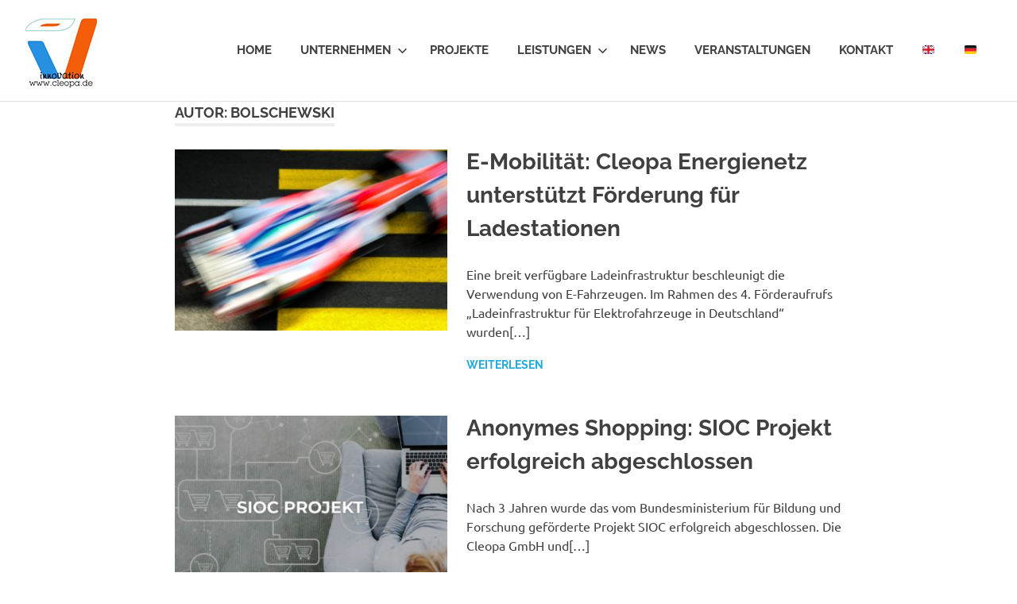

--- FILE ---
content_type: text/html; charset=UTF-8
request_url: https://www.cleopa.de/author/bolschewski/page/3/
body_size: 13227
content:
<!DOCTYPE html><html lang="de-DE"><head><meta charset="UTF-8"><meta name="viewport" content="width=device-width, initial-scale=1"><link rel="profile" href="http://gmpg.org/xfn/11"><link rel="pingback" href="https://www.cleopa.de/xmlrpc.php"><link media="all" href="https://www.cleopa.de/wp-content/cache/autoptimize/css/autoptimize_f31d49ce3a5a9a675815ae078ac94f29.css" rel="stylesheet"><title>bolschewski &#8211; Seite 3 &#8211; Cleopa GmbH</title><meta name='robots' content='max-image-preview:large' /><link rel="alternate" type="application/rss+xml" title="Cleopa GmbH &raquo; Feed" href="https://www.cleopa.de/feed/" /><link rel="alternate" type="application/rss+xml" title="Cleopa GmbH &raquo; Feed für Beiträge von bolschewski" href="https://www.cleopa.de/author/bolschewski/feed/" /> <script type="text/javascript">window._wpemojiSettings = {"baseUrl":"https:\/\/s.w.org\/images\/core\/emoji\/15.0.3\/72x72\/","ext":".png","svgUrl":"https:\/\/s.w.org\/images\/core\/emoji\/15.0.3\/svg\/","svgExt":".svg","source":{"concatemoji":"https:\/\/www.cleopa.de\/wp-includes\/js\/wp-emoji-release.min.js?ver=6.5.5"}};
/*! This file is auto-generated */
!function(i,n){var o,s,e;function c(e){try{var t={supportTests:e,timestamp:(new Date).valueOf()};sessionStorage.setItem(o,JSON.stringify(t))}catch(e){}}function p(e,t,n){e.clearRect(0,0,e.canvas.width,e.canvas.height),e.fillText(t,0,0);var t=new Uint32Array(e.getImageData(0,0,e.canvas.width,e.canvas.height).data),r=(e.clearRect(0,0,e.canvas.width,e.canvas.height),e.fillText(n,0,0),new Uint32Array(e.getImageData(0,0,e.canvas.width,e.canvas.height).data));return t.every(function(e,t){return e===r[t]})}function u(e,t,n){switch(t){case"flag":return n(e,"\ud83c\udff3\ufe0f\u200d\u26a7\ufe0f","\ud83c\udff3\ufe0f\u200b\u26a7\ufe0f")?!1:!n(e,"\ud83c\uddfa\ud83c\uddf3","\ud83c\uddfa\u200b\ud83c\uddf3")&&!n(e,"\ud83c\udff4\udb40\udc67\udb40\udc62\udb40\udc65\udb40\udc6e\udb40\udc67\udb40\udc7f","\ud83c\udff4\u200b\udb40\udc67\u200b\udb40\udc62\u200b\udb40\udc65\u200b\udb40\udc6e\u200b\udb40\udc67\u200b\udb40\udc7f");case"emoji":return!n(e,"\ud83d\udc26\u200d\u2b1b","\ud83d\udc26\u200b\u2b1b")}return!1}function f(e,t,n){var r="undefined"!=typeof WorkerGlobalScope&&self instanceof WorkerGlobalScope?new OffscreenCanvas(300,150):i.createElement("canvas"),a=r.getContext("2d",{willReadFrequently:!0}),o=(a.textBaseline="top",a.font="600 32px Arial",{});return e.forEach(function(e){o[e]=t(a,e,n)}),o}function t(e){var t=i.createElement("script");t.src=e,t.defer=!0,i.head.appendChild(t)}"undefined"!=typeof Promise&&(o="wpEmojiSettingsSupports",s=["flag","emoji"],n.supports={everything:!0,everythingExceptFlag:!0},e=new Promise(function(e){i.addEventListener("DOMContentLoaded",e,{once:!0})}),new Promise(function(t){var n=function(){try{var e=JSON.parse(sessionStorage.getItem(o));if("object"==typeof e&&"number"==typeof e.timestamp&&(new Date).valueOf()<e.timestamp+604800&&"object"==typeof e.supportTests)return e.supportTests}catch(e){}return null}();if(!n){if("undefined"!=typeof Worker&&"undefined"!=typeof OffscreenCanvas&&"undefined"!=typeof URL&&URL.createObjectURL&&"undefined"!=typeof Blob)try{var e="postMessage("+f.toString()+"("+[JSON.stringify(s),u.toString(),p.toString()].join(",")+"));",r=new Blob([e],{type:"text/javascript"}),a=new Worker(URL.createObjectURL(r),{name:"wpTestEmojiSupports"});return void(a.onmessage=function(e){c(n=e.data),a.terminate(),t(n)})}catch(e){}c(n=f(s,u,p))}t(n)}).then(function(e){for(var t in e)n.supports[t]=e[t],n.supports.everything=n.supports.everything&&n.supports[t],"flag"!==t&&(n.supports.everythingExceptFlag=n.supports.everythingExceptFlag&&n.supports[t]);n.supports.everythingExceptFlag=n.supports.everythingExceptFlag&&!n.supports.flag,n.DOMReady=!1,n.readyCallback=function(){n.DOMReady=!0}}).then(function(){return e}).then(function(){var e;n.supports.everything||(n.readyCallback(),(e=n.source||{}).concatemoji?t(e.concatemoji):e.wpemoji&&e.twemoji&&(t(e.twemoji),t(e.wpemoji)))}))}((window,document),window._wpemojiSettings);</script> <link rel='stylesheet' id='borlabs-cookie-css' href='https://www.cleopa.de/wp-content/cache/autoptimize/css/autoptimize_single_c46fe1cec586eb67a08278caf21ef84d.css?ver=2.2.68-21' type='text/css' media='all' /> <script type="text/javascript" src="https://www.cleopa.de/wp-includes/js/jquery/jquery.min.js?ver=3.7.1" id="jquery-core-js"></script> <!--[if lt IE 9]> <script type="text/javascript" src="https://www.cleopa.de/wp-content/themes/poseidon/assets/js/html5shiv.min.js?ver=3.7.3" id="html5shiv-js"></script> <![endif]--><link rel="https://api.w.org/" href="https://www.cleopa.de/wp-json/" /><link rel="alternate" type="application/json" href="https://www.cleopa.de/wp-json/wp/v2/users/8" /><link rel="EditURI" type="application/rsd+xml" title="RSD" href="https://www.cleopa.de/xmlrpc.php?rsd" /><meta name="generator" content="WordPress 6.5.5" /><meta name="generator" content="Elementor 3.29.2; features: additional_custom_breakpoints, e_local_google_fonts; settings: css_print_method-external, google_font-enabled, font_display-auto"><meta name="generator" content="Powered by Slider Revolution 5.4.8.3 - responsive, Mobile-Friendly Slider Plugin for WordPress with comfortable drag and drop interface." /><link rel="icon" href="https://www.cleopa.de/wp-content/uploads/2017/03/cleopatrans-2-2-copy.png" sizes="32x32" /><link rel="icon" href="https://www.cleopa.de/wp-content/uploads/2017/03/cleopatrans-2-2-copy.png" sizes="192x192" /><link rel="apple-touch-icon" href="https://www.cleopa.de/wp-content/uploads/2017/03/cleopatrans-2-2-copy.png" /><meta name="msapplication-TileImage" content="https://www.cleopa.de/wp-content/uploads/2017/03/cleopatrans-2-2-copy.png" /> <script type="text/javascript">function setREVStartSize(e){									
						try{ e.c=jQuery(e.c);var i=jQuery(window).width(),t=9999,r=0,n=0,l=0,f=0,s=0,h=0;
							if(e.responsiveLevels&&(jQuery.each(e.responsiveLevels,function(e,f){f>i&&(t=r=f,l=e),i>f&&f>r&&(r=f,n=e)}),t>r&&(l=n)),f=e.gridheight[l]||e.gridheight[0]||e.gridheight,s=e.gridwidth[l]||e.gridwidth[0]||e.gridwidth,h=i/s,h=h>1?1:h,f=Math.round(h*f),"fullscreen"==e.sliderLayout){var u=(e.c.width(),jQuery(window).height());if(void 0!=e.fullScreenOffsetContainer){var c=e.fullScreenOffsetContainer.split(",");if (c) jQuery.each(c,function(e,i){u=jQuery(i).length>0?u-jQuery(i).outerHeight(!0):u}),e.fullScreenOffset.split("%").length>1&&void 0!=e.fullScreenOffset&&e.fullScreenOffset.length>0?u-=jQuery(window).height()*parseInt(e.fullScreenOffset,0)/100:void 0!=e.fullScreenOffset&&e.fullScreenOffset.length>0&&(u-=parseInt(e.fullScreenOffset,0))}f=u}else void 0!=e.minHeight&&f<e.minHeight&&(f=e.minHeight);e.c.closest(".rev_slider_wrapper").css({height:f})					
						}catch(d){console.log("Failure at Presize of Slider:"+d)}						
					};</script> </head><body class="archive paged author author-bolschewski author-8 wp-custom-logo wp-embed-responsive paged-3 author-paged-3 no-sidebar post-layout-small date-hidden author-hidden categories-hidden elementor-default elementor-kit-1005"><div id="page" class="hfeed site"> <a class="skip-link screen-reader-text" href="#content">Zum Inhalt springen</a><header id="masthead" class="site-header clearfix" role="banner"><div class="header-main container clearfix"><div id="logo" class="site-branding clearfix"> <a href="https://www.cleopa.de/" class="custom-logo-link" rel="home"><img width="90" height="90" src="https://www.cleopa.de/wp-content/uploads/2020/04/Cleopa-innovation-ohne-Hintergrund-90x90-1.png" class="custom-logo" alt="Cleopa GmbH" decoding="async" /></a><p class="site-title"><a href="https://www.cleopa.de/" rel="home">Cleopa GmbH</a></p></div> <button class="primary-menu-toggle menu-toggle" aria-controls="primary-menu" aria-expanded="false" > <svg class="icon icon-menu" aria-hidden="true" role="img"> <use xlink:href="https://www.cleopa.de/wp-content/themes/poseidon/assets/icons/genericons-neue.svg#menu"></use> </svg><svg class="icon icon-close" aria-hidden="true" role="img"> <use xlink:href="https://www.cleopa.de/wp-content/themes/poseidon/assets/icons/genericons-neue.svg#close"></use> </svg> <span class="menu-toggle-text screen-reader-text">Menü</span> </button><div class="primary-navigation"><nav id="site-navigation" class="main-navigation" role="navigation"  aria-label="Primäres Menü"><ul id="primary-menu" class="menu"><li id="menu-item-1633" class="menu-item menu-item-type-post_type menu-item-object-page menu-item-home menu-item-1633"><a href="https://www.cleopa.de/">Home</a></li><li id="menu-item-1634" class="menu-item menu-item-type-custom menu-item-object-custom menu-item-has-children menu-item-1634"><a href="#">Unternehmen<svg class="icon icon-expand" aria-hidden="true" role="img"> <use xlink:href="https://www.cleopa.de/wp-content/themes/poseidon/assets/icons/genericons-neue.svg#expand"></use> </svg></a><ul class="sub-menu"><li id="menu-item-1637" class="menu-item menu-item-type-post_type menu-item-object-page menu-item-1637"><a href="https://www.cleopa.de/uber-uns/">Über uns</a></li><li id="menu-item-1639" class="menu-item menu-item-type-post_type menu-item-object-page menu-item-1639"><a href="https://www.cleopa.de/karriere/">Karriere</a></li></ul></li><li id="menu-item-1653" class="menu-item menu-item-type-post_type menu-item-object-page menu-item-1653"><a href="https://www.cleopa.de/projekte/">Projekte</a></li><li id="menu-item-1640" class="menu-item menu-item-type-custom menu-item-object-custom menu-item-has-children menu-item-1640"><a href="#">Leistungen<svg class="icon icon-expand" aria-hidden="true" role="img"> <use xlink:href="https://www.cleopa.de/wp-content/themes/poseidon/assets/icons/genericons-neue.svg#expand"></use> </svg></a><ul class="sub-menu"><li id="menu-item-1641" class="menu-item menu-item-type-post_type menu-item-object-page menu-item-1641"><a href="https://www.cleopa.de/beratung/">Beratung</a></li><li id="menu-item-1642" class="menu-item menu-item-type-post_type menu-item-object-page menu-item-1642"><a href="https://www.cleopa.de/energienetz-2/">Energienetz</a></li></ul></li><li id="menu-item-1673" class="menu-item menu-item-type-post_type menu-item-object-page menu-item-1673"><a href="https://www.cleopa.de/news-2/">News</a></li><li id="menu-item-2335" class="menu-item menu-item-type-post_type menu-item-object-page menu-item-2335"><a href="https://www.cleopa.de/veranstaltungen/">Veranstaltungen</a></li><li id="menu-item-1644" class="menu-item menu-item-type-post_type menu-item-object-page menu-item-1644"><a href="https://www.cleopa.de/contact/">Kontakt</a></li><li id="menu-item-1234" class="menu-item menu-item-type-custom menu-item-object-custom menu-item-1234"><a href="https://www.cleopa.de/en/home-2/">🇬🇧</a></li><li id="menu-item-1233" class="menu-item menu-item-type-custom menu-item-object-custom menu-item-home menu-item-1233"><a href="https://www.cleopa.de/">🇩🇪</a></li></ul></nav></div></div></header><div id="content" class="site-content container clearfix"><section id="primary" class="content-area"><main id="main" class="site-main" role="main"><header class="page-header"><h1 class="archive-title">Autor: <span>bolschewski</span></h1></header><div id="post-wrapper" class="post-wrapper clearfix"><article id="post-1302" class="post-1302 post type-post status-publish format-standard has-post-thumbnail hentry category-news-de"> <a class="post-thumbnail-small" href="https://www.cleopa.de/e-mobilitaet-cleopa-energienetz-unterstuetzt-foerderung-fuer-ladestationen/" rel="bookmark"> <img fetchpriority="high" width="360" height="240" src="https://www.cleopa.de/wp-content/uploads/2020/06/chris-li-4tEs4MhLHcU-unsplash-360x240.jpg" class="attachment-poseidon-thumbnail-medium size-poseidon-thumbnail-medium wp-post-image" alt="" decoding="async" srcset="https://www.cleopa.de/wp-content/uploads/2020/06/chris-li-4tEs4MhLHcU-unsplash-360x240.jpg 360w, https://www.cleopa.de/wp-content/uploads/2020/06/chris-li-4tEs4MhLHcU-unsplash-300x200.jpg 300w, https://www.cleopa.de/wp-content/uploads/2020/06/chris-li-4tEs4MhLHcU-unsplash-1024x682.jpg 1024w, https://www.cleopa.de/wp-content/uploads/2020/06/chris-li-4tEs4MhLHcU-unsplash-768x512.jpg 768w, https://www.cleopa.de/wp-content/uploads/2020/06/chris-li-4tEs4MhLHcU-unsplash-1536x1023.jpg 1536w, https://www.cleopa.de/wp-content/uploads/2020/06/chris-li-4tEs4MhLHcU-unsplash-2048x1364.jpg 2048w, https://www.cleopa.de/wp-content/uploads/2020/06/chris-li-4tEs4MhLHcU-unsplash-840x560.jpg 840w, https://www.cleopa.de/wp-content/uploads/2020/06/chris-li-4tEs4MhLHcU-unsplash-120x80.jpg 120w, https://www.cleopa.de/wp-content/uploads/2020/06/chris-li-4tEs4MhLHcU-unsplash-600x400.jpg 600w" sizes="(max-width: 360px) 100vw, 360px" /> </a><div class="post-content"><header class="entry-header"><h2 class="entry-title"><a href="https://www.cleopa.de/e-mobilitaet-cleopa-energienetz-unterstuetzt-foerderung-fuer-ladestationen/" rel="bookmark">E-Mobilität: Cleopa Energienetz unterstützt Förderung für Ladestationen</a></h2><div class="entry-meta"><span class="meta-date"><a href="https://www.cleopa.de/e-mobilitaet-cleopa-energienetz-unterstuetzt-foerderung-fuer-ladestationen/" title="21:37" rel="bookmark"><time class="entry-date published updated" datetime="2019-11-12T21:37:06+00:00">11/12/2019</time></a></span><span class="meta-author"> <span class="author vcard"><a class="url fn n" href="https://www.cleopa.de/author/bolschewski/" title="Alle Beiträge von bolschewski anzeigen" rel="author">bolschewski</a></span></span><span class="meta-category"> <a href="https://www.cleopa.de/category/news-de/" rel="category tag">News DE</a></span></div></header><div class="entry-content entry-excerpt clearfix"><p>Eine breit verfügbare Ladeinfrastruktur beschleunigt die Verwendung von E-Fahrzeugen. Im Rahmen des 4. Förderaufrufs „Ladeinfrastruktur für Elektrofahrzeuge in Deutschland“ wurden[&#8230;]</p> <a href="https://www.cleopa.de/e-mobilitaet-cleopa-energienetz-unterstuetzt-foerderung-fuer-ladestationen/" class="more-link">Weiterlesen</a></div></div></article><article id="post-1300" class="post-1300 post type-post status-publish format-standard has-post-thumbnail hentry category-alt-2"> <a class="post-thumbnail-small" href="https://www.cleopa.de/anonymes-shopping-sioc-projekt-erfolgreich-abgeschlossen/" rel="bookmark"> <img width="360" height="240" src="https://www.cleopa.de/wp-content/uploads/2020/06/SIOC-Projekt-360x240.jpg" class="attachment-poseidon-thumbnail-medium size-poseidon-thumbnail-medium wp-post-image" alt="" decoding="async" srcset="https://www.cleopa.de/wp-content/uploads/2020/06/SIOC-Projekt-360x240.jpg 360w, https://www.cleopa.de/wp-content/uploads/2020/06/SIOC-Projekt-840x560.jpg 840w, https://www.cleopa.de/wp-content/uploads/2020/06/SIOC-Projekt-120x80.jpg 120w, https://www.cleopa.de/wp-content/uploads/2020/06/SIOC-Projekt-600x400.jpg 600w" sizes="(max-width: 360px) 100vw, 360px" /> </a><div class="post-content"><header class="entry-header"><h2 class="entry-title"><a href="https://www.cleopa.de/anonymes-shopping-sioc-projekt-erfolgreich-abgeschlossen/" rel="bookmark">Anonymes Shopping: SIOC Projekt erfolgreich abgeschlossen</a></h2><div class="entry-meta"><span class="meta-date"><a href="https://www.cleopa.de/anonymes-shopping-sioc-projekt-erfolgreich-abgeschlossen/" title="21:36" rel="bookmark"><time class="entry-date published updated" datetime="2019-07-30T21:36:41+00:00">07/30/2019</time></a></span><span class="meta-author"> <span class="author vcard"><a class="url fn n" href="https://www.cleopa.de/author/bolschewski/" title="Alle Beiträge von bolschewski anzeigen" rel="author">bolschewski</a></span></span><span class="meta-category"> <a href="https://www.cleopa.de/category/alt-2/" rel="category tag">Alt</a></span></div></header><div class="entry-content entry-excerpt clearfix"><p>Nach 3 Jahren wurde das vom Bundesministerium für Bildung und Forschung geförderte Projekt SIOC erfolgreich abgeschlossen. Die Cleopa GmbH und[&#8230;]</p> <a href="https://www.cleopa.de/anonymes-shopping-sioc-projekt-erfolgreich-abgeschlossen/" class="more-link">Weiterlesen</a></div></div></article><article id="post-1298" class="post-1298 post type-post status-publish format-standard has-post-thumbnail hentry category-projekte"> <a class="post-thumbnail-small" href="https://www.cleopa.de/liverur-living-lab-research-concept-in-rural-areas/" rel="bookmark"> <img width="360" height="240" src="https://www.cleopa.de/wp-content/uploads/2019/04/liver-360x240.png" class="attachment-poseidon-thumbnail-medium size-poseidon-thumbnail-medium wp-post-image" alt="" decoding="async" srcset="https://www.cleopa.de/wp-content/uploads/2019/04/liver-360x240.png 360w, https://www.cleopa.de/wp-content/uploads/2019/04/liver-300x200.png 300w, https://www.cleopa.de/wp-content/uploads/2019/04/liver-768x511.png 768w, https://www.cleopa.de/wp-content/uploads/2019/04/liver-840x560.png 840w, https://www.cleopa.de/wp-content/uploads/2019/04/liver-120x80.png 120w, https://www.cleopa.de/wp-content/uploads/2019/04/liver-600x400.png 600w, https://www.cleopa.de/wp-content/uploads/2019/04/liver.png 850w" sizes="(max-width: 360px) 100vw, 360px" /> </a><div class="post-content"><header class="entry-header"><h2 class="entry-title"><a href="https://www.cleopa.de/liverur-living-lab-research-concept-in-rural-areas/" rel="bookmark">LIVERUR: Living lab research concept in rural areas.</a></h2><div class="entry-meta"><span class="meta-date"><a href="https://www.cleopa.de/liverur-living-lab-research-concept-in-rural-areas/" title="21:36" rel="bookmark"><time class="entry-date published updated" datetime="2019-04-26T21:36:18+00:00">04/26/2019</time></a></span><span class="meta-author"> <span class="author vcard"><a class="url fn n" href="https://www.cleopa.de/author/bolschewski/" title="Alle Beiträge von bolschewski anzeigen" rel="author">bolschewski</a></span></span><span class="meta-category"> <a href="https://www.cleopa.de/category/projekte/" rel="category tag">Projekte</a></span></div></header><div class="entry-content entry-excerpt clearfix"><p>Das LIVERUR &#8211; Projekt beschäftigt sich mit dem Thema &#8222;Nutzung von Living Labs als innovative Geschäfstmodelle&#8220;. Diese werden derzeit in[&#8230;]</p> <a href="https://www.cleopa.de/liverur-living-lab-research-concept-in-rural-areas/" class="more-link">Weiterlesen</a></div></div></article><article id="post-1294" class="post-1294 post type-post status-publish format-standard has-post-thumbnail hentry category-alt-2"> <a class="post-thumbnail-small" href="https://www.cleopa.de/social-smart-mobility-in-berlin-start-to-move/" rel="bookmark"> <img width="360" height="240" src="https://www.cleopa.de/wp-content/uploads/2020/06/iStock-613749734-768x512-1-360x240.jpg" class="attachment-poseidon-thumbnail-medium size-poseidon-thumbnail-medium wp-post-image" alt="" decoding="async" srcset="https://www.cleopa.de/wp-content/uploads/2020/06/iStock-613749734-768x512-1-360x240.jpg 360w, https://www.cleopa.de/wp-content/uploads/2020/06/iStock-613749734-768x512-1-300x200.jpg 300w, https://www.cleopa.de/wp-content/uploads/2020/06/iStock-613749734-768x512-1-120x80.jpg 120w, https://www.cleopa.de/wp-content/uploads/2020/06/iStock-613749734-768x512-1-600x400.jpg 600w, https://www.cleopa.de/wp-content/uploads/2020/06/iStock-613749734-768x512-1.jpg 768w" sizes="(max-width: 360px) 100vw, 360px" /> </a><div class="post-content"><header class="entry-header"><h2 class="entry-title"><a href="https://www.cleopa.de/social-smart-mobility-in-berlin-start-to-move/" rel="bookmark">Social Smart Mobility in Berlin – Start to move</a></h2><div class="entry-meta"><span class="meta-date"><a href="https://www.cleopa.de/social-smart-mobility-in-berlin-start-to-move/" title="21:35" rel="bookmark"><time class="entry-date published updated" datetime="2018-10-24T21:35:48+00:00">10/24/2018</time></a></span><span class="meta-author"> <span class="author vcard"><a class="url fn n" href="https://www.cleopa.de/author/bolschewski/" title="Alle Beiträge von bolschewski anzeigen" rel="author">bolschewski</a></span></span><span class="meta-category"> <a href="https://www.cleopa.de/category/alt-2/" rel="category tag">Alt</a></span></div></header><div class="entry-content entry-excerpt clearfix"><p>Am 15. November ab 14 Uhr laden wir Sie zu einer von Cleopa organisierten Veranstaltung zu Social Smart Mobility ein.&nbsp;Smart[&#8230;]</p> <a href="https://www.cleopa.de/social-smart-mobility-in-berlin-start-to-move/" class="more-link">Weiterlesen</a></div></div></article><article id="post-1291" class="post-1291 post type-post status-publish format-standard has-post-thumbnail hentry category-alt-2"> <a class="post-thumbnail-small" href="https://www.cleopa.de/smart-services-suchen-gruender-suchen-smart-services-s2g2s/" rel="bookmark"> <img width="360" height="240" src="https://www.cleopa.de/wp-content/uploads/2020/06/AdobeStock_112003780_Smart-Serivices_1-768x451-1-360x240.png" class="attachment-poseidon-thumbnail-medium size-poseidon-thumbnail-medium wp-post-image" alt="" decoding="async" srcset="https://www.cleopa.de/wp-content/uploads/2020/06/AdobeStock_112003780_Smart-Serivices_1-768x451-1-360x240.png 360w, https://www.cleopa.de/wp-content/uploads/2020/06/AdobeStock_112003780_Smart-Serivices_1-768x451-1-120x80.png 120w, https://www.cleopa.de/wp-content/uploads/2020/06/AdobeStock_112003780_Smart-Serivices_1-768x451-1-600x400.png 600w" sizes="(max-width: 360px) 100vw, 360px" /> </a><div class="post-content"><header class="entry-header"><h2 class="entry-title"><a href="https://www.cleopa.de/smart-services-suchen-gruender-suchen-smart-services-s2g2s/" rel="bookmark">Smart Services suchen Gründer suchen Smart Services (S2G2S)</a></h2><div class="entry-meta"><span class="meta-date"><a href="https://www.cleopa.de/smart-services-suchen-gruender-suchen-smart-services-s2g2s/" title="21:34" rel="bookmark"><time class="entry-date published updated" datetime="2018-10-22T21:34:28+00:00">10/22/2018</time></a></span><span class="meta-author"> <span class="author vcard"><a class="url fn n" href="https://www.cleopa.de/author/bolschewski/" title="Alle Beiträge von bolschewski anzeigen" rel="author">bolschewski</a></span></span><span class="meta-category"> <a href="https://www.cleopa.de/category/alt-2/" rel="category tag">Alt</a></span></div></header><div class="entry-content entry-excerpt clearfix"><p>Die&nbsp;Cleopa GmbH, ein Unternehmen mit langjähriger Erfahrung im Bereich Smart Services, organisiert am&nbsp;14. November 2018&nbsp;eine Veranstaltung, bei der wir unsere[&#8230;]</p> <a href="https://www.cleopa.de/smart-services-suchen-gruender-suchen-smart-services-s2g2s/" class="more-link">Weiterlesen</a></div></div></article><article id="post-1288" class="post-1288 post type-post status-publish format-standard has-post-thumbnail hentry category-alt-2"> <a class="post-thumbnail-small" href="https://www.cleopa.de/be-successful-as-an-erasmus-young-entrepreneur-eye/" rel="bookmark"> <img width="360" height="240" src="https://www.cleopa.de/wp-content/uploads/2020/06/Brainstorming_Treffen_M_pixabay_StartupStockPhotos-768x512-1-360x240.jpg" class="attachment-poseidon-thumbnail-medium size-poseidon-thumbnail-medium wp-post-image" alt="" decoding="async" srcset="https://www.cleopa.de/wp-content/uploads/2020/06/Brainstorming_Treffen_M_pixabay_StartupStockPhotos-768x512-1-360x240.jpg 360w, https://www.cleopa.de/wp-content/uploads/2020/06/Brainstorming_Treffen_M_pixabay_StartupStockPhotos-768x512-1-300x200.jpg 300w, https://www.cleopa.de/wp-content/uploads/2020/06/Brainstorming_Treffen_M_pixabay_StartupStockPhotos-768x512-1-120x80.jpg 120w, https://www.cleopa.de/wp-content/uploads/2020/06/Brainstorming_Treffen_M_pixabay_StartupStockPhotos-768x512-1-600x400.jpg 600w, https://www.cleopa.de/wp-content/uploads/2020/06/Brainstorming_Treffen_M_pixabay_StartupStockPhotos-768x512-1.jpg 768w" sizes="(max-width: 360px) 100vw, 360px" /> </a><div class="post-content"><header class="entry-header"><h2 class="entry-title"><a href="https://www.cleopa.de/be-successful-as-an-erasmus-young-entrepreneur-eye/" rel="bookmark">Be successful as an ERASMUS Young Entrepreneur (EYE)</a></h2><div class="entry-meta"><span class="meta-date"><a href="https://www.cleopa.de/be-successful-as-an-erasmus-young-entrepreneur-eye/" title="21:33" rel="bookmark"><time class="entry-date published updated" datetime="2018-10-22T21:33:18+00:00">10/22/2018</time></a></span><span class="meta-author"> <span class="author vcard"><a class="url fn n" href="https://www.cleopa.de/author/bolschewski/" title="Alle Beiträge von bolschewski anzeigen" rel="author">bolschewski</a></span></span><span class="meta-category"> <a href="https://www.cleopa.de/category/alt-2/" rel="category tag">Alt</a></span></div></header><div class="entry-content entry-excerpt clearfix"><p>Die&nbsp;Cleopa GmbH&nbsp;organisiert am&nbsp;14. November&nbsp;2018 zwischen 9.30 Uhr und 11.30 Uhr eine Networking-Veranstaltung für neue oder aufstrebende Unternehmer.&nbsp;Das Ereignis findet in[&#8230;]</p> <a href="https://www.cleopa.de/be-successful-as-an-erasmus-young-entrepreneur-eye/" class="more-link">Weiterlesen</a></div></div></article><article id="post-1286" class="post-1286 post type-post status-publish format-standard has-post-thumbnail hentry category-unkategorisiert-de"> <a class="post-thumbnail-small" href="https://www.cleopa.de/smart-commerce-sioc-forschungsprojekt-zum-anonymen-shopping-gestartet/" rel="bookmark"> <img width="360" height="240" src="https://www.cleopa.de/wp-content/uploads/2020/06/SIOC-Projekt-360x240.jpg" class="attachment-poseidon-thumbnail-medium size-poseidon-thumbnail-medium wp-post-image" alt="" decoding="async" srcset="https://www.cleopa.de/wp-content/uploads/2020/06/SIOC-Projekt-360x240.jpg 360w, https://www.cleopa.de/wp-content/uploads/2020/06/SIOC-Projekt-840x560.jpg 840w, https://www.cleopa.de/wp-content/uploads/2020/06/SIOC-Projekt-120x80.jpg 120w, https://www.cleopa.de/wp-content/uploads/2020/06/SIOC-Projekt-600x400.jpg 600w" sizes="(max-width: 360px) 100vw, 360px" /> </a><div class="post-content"><header class="entry-header"><h2 class="entry-title"><a href="https://www.cleopa.de/smart-commerce-sioc-forschungsprojekt-zum-anonymen-shopping-gestartet/" rel="bookmark">Smart Commerce: SIOC Forschungsprojekt zum anonymen Shopping gestartet</a></h2><div class="entry-meta"><span class="meta-date"><a href="https://www.cleopa.de/smart-commerce-sioc-forschungsprojekt-zum-anonymen-shopping-gestartet/" title="21:32" rel="bookmark"><time class="entry-date published updated" datetime="2017-07-13T21:32:30+00:00">07/13/2017</time></a></span><span class="meta-author"> <span class="author vcard"><a class="url fn n" href="https://www.cleopa.de/author/bolschewski/" title="Alle Beiträge von bolschewski anzeigen" rel="author">bolschewski</a></span></span><span class="meta-category"> <a href="https://www.cleopa.de/category/unkategorisiert-de/" rel="category tag">Unkategorisiert</a></span></div></header><div class="entry-content entry-excerpt clearfix"><p>Internetshopping gewinnt immer weiter an Marktanteilen und doch machen sich viele Nutzer Gedanken über die Daten, welche dabei erzeugt werden.[&#8230;]</p> <a href="https://www.cleopa.de/smart-commerce-sioc-forschungsprojekt-zum-anonymen-shopping-gestartet/" class="more-link">Weiterlesen</a></div></div></article><article id="post-1284" class="post-1284 post type-post status-publish format-standard has-post-thumbnail hentry category-unkategorisiert-de"> <a class="post-thumbnail-small" href="https://www.cleopa.de/smart-cities-cleopa-gmbh-ist-partner-im-sharknet-forschungsprojekt/" rel="bookmark"> <img width="360" height="240" src="https://www.cleopa.de/wp-content/uploads/2020/06/cytonn-photography-n95VMLxqM2I-unsplash-360x240.jpg" class="attachment-poseidon-thumbnail-medium size-poseidon-thumbnail-medium wp-post-image" alt="" decoding="async" srcset="https://www.cleopa.de/wp-content/uploads/2020/06/cytonn-photography-n95VMLxqM2I-unsplash-360x240.jpg 360w, https://www.cleopa.de/wp-content/uploads/2020/06/cytonn-photography-n95VMLxqM2I-unsplash-300x200.jpg 300w, https://www.cleopa.de/wp-content/uploads/2020/06/cytonn-photography-n95VMLxqM2I-unsplash-1024x684.jpg 1024w, https://www.cleopa.de/wp-content/uploads/2020/06/cytonn-photography-n95VMLxqM2I-unsplash-768x513.jpg 768w, https://www.cleopa.de/wp-content/uploads/2020/06/cytonn-photography-n95VMLxqM2I-unsplash-1536x1025.jpg 1536w, https://www.cleopa.de/wp-content/uploads/2020/06/cytonn-photography-n95VMLxqM2I-unsplash-2048x1367.jpg 2048w, https://www.cleopa.de/wp-content/uploads/2020/06/cytonn-photography-n95VMLxqM2I-unsplash-840x560.jpg 840w, https://www.cleopa.de/wp-content/uploads/2020/06/cytonn-photography-n95VMLxqM2I-unsplash-120x80.jpg 120w, https://www.cleopa.de/wp-content/uploads/2020/06/cytonn-photography-n95VMLxqM2I-unsplash-600x400.jpg 600w" sizes="(max-width: 360px) 100vw, 360px" /> </a><div class="post-content"><header class="entry-header"><h2 class="entry-title"><a href="https://www.cleopa.de/smart-cities-cleopa-gmbh-ist-partner-im-sharknet-forschungsprojekt/" rel="bookmark">Smart Cities: Cleopa GmbH ist Partner im Sharknet Forschungsprojekt</a></h2><div class="entry-meta"><span class="meta-date"><a href="https://www.cleopa.de/smart-cities-cleopa-gmbh-ist-partner-im-sharknet-forschungsprojekt/" title="21:32" rel="bookmark"><time class="entry-date published updated" datetime="2017-07-08T21:32:03+00:00">07/08/2017</time></a></span><span class="meta-author"> <span class="author vcard"><a class="url fn n" href="https://www.cleopa.de/author/bolschewski/" title="Alle Beiträge von bolschewski anzeigen" rel="author">bolschewski</a></span></span><span class="meta-category"> <a href="https://www.cleopa.de/category/unkategorisiert-de/" rel="category tag">Unkategorisiert</a></span></div></header><div class="entry-content entry-excerpt clearfix"><p>Die Cleopa GmbH aus Hennigsdorf investiert in Zukunftstechnologien. In Smart Cities bestehen mit vielen Sensoren und Sensornetzen auch viele sensible[&#8230;]</p> <a href="https://www.cleopa.de/smart-cities-cleopa-gmbh-ist-partner-im-sharknet-forschungsprojekt/" class="more-link">Weiterlesen</a></div></div></article><article id="post-1282" class="post-1282 post type-post status-publish format-standard has-post-thumbnail hentry category-unkategorisiert-de"> <a class="post-thumbnail-small" href="https://www.cleopa.de/smart-cities-25-000-stunden-einsparcontracting-der-cleopa-gmbh/" rel="bookmark"> <img width="360" height="240" src="https://www.cleopa.de/wp-content/uploads/2020/06/hugh-han-eT8YmUWJjQ0-unsplash-360x240.jpg" class="attachment-poseidon-thumbnail-medium size-poseidon-thumbnail-medium wp-post-image" alt="" decoding="async" srcset="https://www.cleopa.de/wp-content/uploads/2020/06/hugh-han-eT8YmUWJjQ0-unsplash-360x240.jpg 360w, https://www.cleopa.de/wp-content/uploads/2020/06/hugh-han-eT8YmUWJjQ0-unsplash-300x200.jpg 300w, https://www.cleopa.de/wp-content/uploads/2020/06/hugh-han-eT8YmUWJjQ0-unsplash-1024x684.jpg 1024w, https://www.cleopa.de/wp-content/uploads/2020/06/hugh-han-eT8YmUWJjQ0-unsplash-768x513.jpg 768w, https://www.cleopa.de/wp-content/uploads/2020/06/hugh-han-eT8YmUWJjQ0-unsplash-1536x1025.jpg 1536w, https://www.cleopa.de/wp-content/uploads/2020/06/hugh-han-eT8YmUWJjQ0-unsplash-2048x1367.jpg 2048w, https://www.cleopa.de/wp-content/uploads/2020/06/hugh-han-eT8YmUWJjQ0-unsplash-840x560.jpg 840w, https://www.cleopa.de/wp-content/uploads/2020/06/hugh-han-eT8YmUWJjQ0-unsplash-120x80.jpg 120w, https://www.cleopa.de/wp-content/uploads/2020/06/hugh-han-eT8YmUWJjQ0-unsplash-600x400.jpg 600w" sizes="(max-width: 360px) 100vw, 360px" /> </a><div class="post-content"><header class="entry-header"><h2 class="entry-title"><a href="https://www.cleopa.de/smart-cities-25-000-stunden-einsparcontracting-der-cleopa-gmbh/" rel="bookmark">Smart Cities: 25.000 Stunden Einsparcontracting der Cleopa GmbH</a></h2><div class="entry-meta"><span class="meta-date"><a href="https://www.cleopa.de/smart-cities-25-000-stunden-einsparcontracting-der-cleopa-gmbh/" title="21:31" rel="bookmark"><time class="entry-date published updated" datetime="2017-07-08T21:31:31+00:00">07/08/2017</time></a></span><span class="meta-author"> <span class="author vcard"><a class="url fn n" href="https://www.cleopa.de/author/bolschewski/" title="Alle Beiträge von bolschewski anzeigen" rel="author">bolschewski</a></span></span><span class="meta-category"> <a href="https://www.cleopa.de/category/unkategorisiert-de/" rel="category tag">Unkategorisiert</a></span></div></header><div class="entry-content entry-excerpt clearfix"><p>Die Cleopa GmbH aus Hennigsdorf hat bei dem Kunden WInTO GmbH erfolgreich die 25.000-Stunden-Marke beim Einsparcontracting für Beleuchtung durchbrochen. Die[&#8230;]</p> <a href="https://www.cleopa.de/smart-cities-25-000-stunden-einsparcontracting-der-cleopa-gmbh/" class="more-link">Weiterlesen</a></div></div></article></div><nav class="navigation pagination" aria-label="Beiträge"><h2 class="screen-reader-text">Beitragsnavigation</h2><div class="nav-links"><a class="prev page-numbers" href="https://www.cleopa.de/author/bolschewski/page/2/">&laquo;<span class="screen-reader-text">Vorherige Beiträge</span></a> <a class="page-numbers" href="https://www.cleopa.de/author/bolschewski/">1</a> <a class="page-numbers" href="https://www.cleopa.de/author/bolschewski/page/2/">2</a> <span aria-current="page" class="page-numbers current">3</span></div></nav></main></section></div><div id="footer" class="footer-wrap"><footer id="colophon" class="site-footer container clearfix" role="contentinfo"><div id="footer-text" class="site-info"> Copyright © 2024 Cleopa GmbH</div></footer></div></div><div data-nosnippet><script id="BorlabsCookieBoxWrap" type="text/template"><div
    id="BorlabsCookieBox"
    class="BorlabsCookie"
    role="dialog"
    aria-labelledby="CookieBoxTextHeadline"
    aria-describedby="CookieBoxTextDescription"
    aria-modal="true"
>
    <div class="top-center" style="display: none;">
        <div class="_brlbs-box-wrap">
            <div class="_brlbs-box _brlbs-box-advanced">
                <div class="cookie-box">
                    <div class="container">
                        <div class="row">
                            <div class="col-12">
                                <div class="_brlbs-flex-center">
                                                                            <img
                                            width="32"
                                            height="32"
                                            class="cookie-logo"
                                            src="https://www.cleopa.de/wp-content/plugins/borlabs-cookie/images/borlabs-cookie-logo.svg"
                                            srcset="https://www.cleopa.de/wp-content/plugins/borlabs-cookie/images/borlabs-cookie-logo.svg, https://www.cleopa.de/wp-content/plugins/borlabs-cookie/images/borlabs-cookie-logo.svg 2x"
                                            alt="Datenschutzeinstellungen"
                                            aria-hidden="true"
                                        >
                                    
                                    <span role="heading" aria-level="3" class="_brlbs-h3" id="CookieBoxTextHeadline">Datenschutzeinstellungen</span>
                                </div>

                                <p id="CookieBoxTextDescription"><span class="_brlbs-paragraph _brlbs-text-description">Wir nutzen Cookies auf unserer Website. Einige von ihnen sind essenziell, während andere uns helfen, diese Website und Ihre Erfahrung zu verbessern.</span> <span class="_brlbs-paragraph _brlbs-text-confirm-age">Wenn Sie unter 16 Jahre alt sind und Ihre Zustimmung zu freiwilligen Diensten geben möchten, müssen Sie Ihre Erziehungsberechtigten um Erlaubnis bitten.</span> <span class="_brlbs-paragraph _brlbs-text-technology">Wir verwenden Cookies und andere Technologien auf unserer Website. Einige von ihnen sind essenziell, während andere uns helfen, diese Website und Ihre Erfahrung zu verbessern.</span> <span class="_brlbs-paragraph _brlbs-text-personal-data">Personenbezogene Daten können verarbeitet werden (z. B. IP-Adressen), z. B. für personalisierte Anzeigen und Inhalte oder Anzeigen- und Inhaltsmessung.</span> <span class="_brlbs-paragraph _brlbs-text-more-information">Weitere Informationen über die Verwendung Ihrer Daten finden Sie in unserer  <a class="_brlbs-cursor" href="">Datenschutzerklärung</a>.</span> <span class="_brlbs-paragraph _brlbs-text-revoke">Sie können Ihre Auswahl jederzeit unter <a class="_brlbs-cursor" href="#" data-cookie-individual>Einstellungen</a> widerrufen oder anpassen.</span></p>

                                                                    <fieldset>
                                        <legend class="sr-only">Datenschutzeinstellungen</legend>
                                        <ul>
                                                                                                <li>
                                                        <label class="_brlbs-checkbox">
                                                            Essenziell                                                            <input
                                                                id="checkbox-essential"
                                                                tabindex="0"
                                                                type="checkbox"
                                                                name="cookieGroup[]"
                                                                value="essential"
                                                                 checked                                                                 disabled                                                                data-borlabs-cookie-checkbox
                                                            >
                                                            <span class="_brlbs-checkbox-indicator"></span>
                                                        </label>
                                                    </li>
                                                                                                    <li>
                                                        <label class="_brlbs-checkbox">
                                                            Externe Medien                                                            <input
                                                                id="checkbox-external-media"
                                                                tabindex="0"
                                                                type="checkbox"
                                                                name="cookieGroup[]"
                                                                value="external-media"
                                                                 checked                                                                                                                                data-borlabs-cookie-checkbox
                                                            >
                                                            <span class="_brlbs-checkbox-indicator"></span>
                                                        </label>
                                                    </li>
                                                                                        </ul>
                                    </fieldset>

                                    
                                                                    <p class="_brlbs-accept">
                                        <a
                                            href="#"
                                            tabindex="0"
                                            role="button"
                                            class="_brlbs-btn _brlbs-btn-accept-all _brlbs-cursor"
                                            data-cookie-accept-all
                                        >
                                            Alle akzeptieren                                        </a>
                                    </p>

                                    <p class="_brlbs-accept">
                                        <a
                                            href="#"
                                            tabindex="0"
                                            role="button"
                                            id="CookieBoxSaveButton"
                                            class="_brlbs-btn _brlbs-cursor"
                                            data-cookie-accept
                                        >
                                            Speichern                                        </a>
                                    </p>
                                
                                
                                <p class="_brlbs-manage-btn ">
                                    <a href="#" class="_brlbs-cursor _brlbs-btn " tabindex="0" role="button" data-cookie-individual>
                                        Individuelle Datenschutzeinstellungen                                    </a>
                                </p>

                                <p class="_brlbs-legal">
                                    <a href="#" class="_brlbs-cursor" tabindex="0" role="button" data-cookie-individual>
                                        Cookie-Details                                    </a>

                                    
                                                                    </p>
                            </div>
                        </div>
                    </div>
                </div>

                <div
    class="cookie-preference"
    aria-hidden="true"
    role="dialog"
    aria-describedby="CookiePrefDescription"
    aria-modal="true"
>
    <div class="container not-visible">
        <div class="row no-gutters">
            <div class="col-12">
                <div class="row no-gutters align-items-top">
                    <div class="col-12">
                        <div class="_brlbs-flex-center">
                                                    <img
                                width="32"
                                height="32"
                                class="cookie-logo"
                                src="https://www.cleopa.de/wp-content/plugins/borlabs-cookie/images/borlabs-cookie-logo.svg"
                                srcset="https://www.cleopa.de/wp-content/plugins/borlabs-cookie/images/borlabs-cookie-logo.svg, https://www.cleopa.de/wp-content/plugins/borlabs-cookie/images/borlabs-cookie-logo.svg 2x"
                                alt="Datenschutzeinstellungen"
                            >
                                                    <span role="heading" aria-level="3" class="_brlbs-h3">Datenschutzeinstellungen</span>
                        </div>

                        <p id="CookiePrefDescription">
                            <span class="_brlbs-paragraph _brlbs-text-confirm-age">Wenn Sie unter 16 Jahre alt sind und Ihre Zustimmung zu freiwilligen Diensten geben möchten, müssen Sie Ihre Erziehungsberechtigten um Erlaubnis bitten.</span> <span class="_brlbs-paragraph _brlbs-text-technology">Wir verwenden Cookies und andere Technologien auf unserer Website. Einige von ihnen sind essenziell, während andere uns helfen, diese Website und Ihre Erfahrung zu verbessern.</span> <span class="_brlbs-paragraph _brlbs-text-personal-data">Personenbezogene Daten können verarbeitet werden (z. B. IP-Adressen), z. B. für personalisierte Anzeigen und Inhalte oder Anzeigen- und Inhaltsmessung.</span> <span class="_brlbs-paragraph _brlbs-text-more-information">Weitere Informationen über die Verwendung Ihrer Daten finden Sie in unserer  <a class="_brlbs-cursor" href="">Datenschutzerklärung</a>.</span> <span class="_brlbs-paragraph _brlbs-text-description">Hier finden Sie eine Übersicht über alle verwendeten Cookies. Sie können Ihre Einwilligung zu ganzen Kategorien geben oder sich weitere Informationen anzeigen lassen und so nur bestimmte Cookies auswählen.</span>                        </p>

                        <div class="row no-gutters align-items-center">
                            <div class="col-12 col-sm-7">
                                <p class="_brlbs-accept">
                                                                            <a
                                            href="#"
                                            class="_brlbs-btn _brlbs-btn-accept-all _brlbs-cursor"
                                            tabindex="0"
                                            role="button"
                                            data-cookie-accept-all
                                        >
                                            Alle akzeptieren                                        </a>
                                        
                                    <a
                                        href="#"
                                        id="CookiePrefSave"
                                        tabindex="0"
                                        role="button"
                                        class="_brlbs-btn _brlbs-cursor"
                                        data-cookie-accept
                                    >
                                        Speichern                                    </a>

                                                                    </p>
                            </div>

                            <div class="col-12 col-sm-5">
                                <p class="_brlbs-refuse">
                                    <a
                                        href="#"
                                        class="_brlbs-cursor"
                                        tabindex="0"
                                        role="button"
                                        data-cookie-back
                                    >
                                        Zurück                                    </a>

                                                                    </p>
                            </div>
                        </div>
                    </div>
                </div>

                <div data-cookie-accordion>
                                            <fieldset>
                            <legend class="sr-only">Datenschutzeinstellungen</legend>

                                                                                                <div class="bcac-item">
                                        <div class="d-flex flex-row">
                                            <label class="w-75">
                                                <span role="heading" aria-level="4" class="_brlbs-h4">Essenziell (1)</span>
                                            </label>

                                            <div class="w-25 text-right">
                                                                                            </div>
                                        </div>

                                        <div class="d-block">
                                            <p>Essenzielle Cookies ermöglichen grundlegende Funktionen und sind für die einwandfreie Funktion der Website erforderlich.</p>

                                            <p class="text-center">
                                                <a
                                                    href="#"
                                                    class="_brlbs-cursor d-block"
                                                    tabindex="0"
                                                    role="button"
                                                    data-cookie-accordion-target="essential"
                                                >
                                                    <span data-cookie-accordion-status="show">
                                                        Cookie-Informationen anzeigen                                                    </span>

                                                    <span data-cookie-accordion-status="hide" class="borlabs-hide">
                                                        Cookie-Informationen ausblenden                                                    </span>
                                                </a>
                                            </p>
                                        </div>

                                        <div
                                            class="borlabs-hide"
                                            data-cookie-accordion-parent="essential"
                                        >
                                                                                            <table>
                                                    
                                                    <tr>
                                                        <th scope="row">Name</th>
                                                        <td>
                                                            <label>
                                                                Borlabs Cookie                                                            </label>
                                                        </td>
                                                    </tr>

                                                    <tr>
                                                        <th scope="row">Anbieter</th>
                                                        <td>Eigentümer dieser Website</td>
                                                    </tr>

                                                                                                            <tr>
                                                            <th scope="row">Zweck</th>
                                                            <td>Speichert die Einstellungen der Besucher, die in der Cookie Box von Borlabs Cookie ausgewählt wurden.</td>
                                                        </tr>
                                                        
                                                    
                                                    
                                                                                                            <tr>
                                                            <th scope="row">Cookie Name</th>
                                                            <td>borlabs-cookie</td>
                                                        </tr>
                                                        
                                                                                                            <tr>
                                                            <th scope="row">Cookie Laufzeit</th>
                                                            <td>1 Jahr</td>
                                                        </tr>
                                                                                                        </table>
                                                                                        </div>
                                    </div>
                                                                                                                                                                                                                                                                        <div class="bcac-item">
                                        <div class="d-flex flex-row">
                                            <label class="w-75">
                                                <span role="heading" aria-level="4" class="_brlbs-h4">Externe Medien (7)</span>
                                            </label>

                                            <div class="w-25 text-right">
                                                                                                    <label class="_brlbs-btn-switch">
                                                        <span class="sr-only">Externe Medien</span>
                                                        <input
                                                            tabindex="0"
                                                            id="borlabs-cookie-group-external-media"
                                                            type="checkbox"
                                                            name="cookieGroup[]"
                                                            value="external-media"
                                                             checked                                                            data-borlabs-cookie-switch
                                                        />
                                                        <span class="_brlbs-slider"></span>
                                                        <span
                                                            class="_brlbs-btn-switch-status"
                                                            data-active="An"
                                                            data-inactive="Aus">
                                                        </span>
                                                    </label>
                                                                                                </div>
                                        </div>

                                        <div class="d-block">
                                            <p>Inhalte von Videoplattformen und Social-Media-Plattformen werden standardmäßig blockiert. Wenn Cookies von externen Medien akzeptiert werden, bedarf der Zugriff auf diese Inhalte keiner manuellen Einwilligung mehr.</p>

                                            <p class="text-center">
                                                <a
                                                    href="#"
                                                    class="_brlbs-cursor d-block"
                                                    tabindex="0"
                                                    role="button"
                                                    data-cookie-accordion-target="external-media"
                                                >
                                                    <span data-cookie-accordion-status="show">
                                                        Cookie-Informationen anzeigen                                                    </span>

                                                    <span data-cookie-accordion-status="hide" class="borlabs-hide">
                                                        Cookie-Informationen ausblenden                                                    </span>
                                                </a>
                                            </p>
                                        </div>

                                        <div
                                            class="borlabs-hide"
                                            data-cookie-accordion-parent="external-media"
                                        >
                                                                                            <table>
                                                                                                            <tr>
                                                            <th scope="row">Akzeptieren</th>
                                                            <td>
                                                                <label class="_brlbs-btn-switch _brlbs-btn-switch--textRight">
                                                                    <span class="sr-only">Facebook</span>
                                                                    <input
                                                                        id="borlabs-cookie-facebook"
                                                                        tabindex="0"
                                                                        type="checkbox" data-cookie-group="external-media"
                                                                        name="cookies[external-media][]"
                                                                        value="facebook"
                                                                         checked                                                                        data-borlabs-cookie-switch
                                                                    />

                                                                    <span class="_brlbs-slider"></span>

                                                                    <span
                                                                        class="_brlbs-btn-switch-status"
                                                                        data-active="An"
                                                                        data-inactive="Aus"
                                                                        aria-hidden="true">
                                                                    </span>
                                                                </label>
                                                            </td>
                                                        </tr>
                                                        
                                                    <tr>
                                                        <th scope="row">Name</th>
                                                        <td>
                                                            <label>
                                                                Facebook                                                            </label>
                                                        </td>
                                                    </tr>

                                                    <tr>
                                                        <th scope="row">Anbieter</th>
                                                        <td>Meta Platforms Ireland Limited, 4 Grand Canal Square, Dublin 2, Ireland</td>
                                                    </tr>

                                                                                                            <tr>
                                                            <th scope="row">Zweck</th>
                                                            <td>Wird verwendet, um Facebook-Inhalte zu entsperren.</td>
                                                        </tr>
                                                        
                                                                                                            <tr>
                                                            <th scope="row">Datenschutzerklärung</th>
                                                            <td class="_brlbs-pp-url">
                                                                <a
                                                                    href="https://www.facebook.com/privacy/explanation"
                                                                    target="_blank"
                                                                    rel="nofollow noopener noreferrer"
                                                                >
                                                                    https://www.facebook.com/privacy/explanation                                                                </a>
                                                            </td>
                                                        </tr>
                                                        
                                                                                                            <tr>
                                                            <th scope="row">Host(s)</th>
                                                            <td>.facebook.com</td>
                                                        </tr>
                                                        
                                                    
                                                                                                    </table>
                                                                                                <table>
                                                                                                            <tr>
                                                            <th scope="row">Akzeptieren</th>
                                                            <td>
                                                                <label class="_brlbs-btn-switch _brlbs-btn-switch--textRight">
                                                                    <span class="sr-only">Google Maps</span>
                                                                    <input
                                                                        id="borlabs-cookie-googlemaps"
                                                                        tabindex="0"
                                                                        type="checkbox" data-cookie-group="external-media"
                                                                        name="cookies[external-media][]"
                                                                        value="googlemaps"
                                                                         checked                                                                        data-borlabs-cookie-switch
                                                                    />

                                                                    <span class="_brlbs-slider"></span>

                                                                    <span
                                                                        class="_brlbs-btn-switch-status"
                                                                        data-active="An"
                                                                        data-inactive="Aus"
                                                                        aria-hidden="true">
                                                                    </span>
                                                                </label>
                                                            </td>
                                                        </tr>
                                                        
                                                    <tr>
                                                        <th scope="row">Name</th>
                                                        <td>
                                                            <label>
                                                                Google Maps                                                            </label>
                                                        </td>
                                                    </tr>

                                                    <tr>
                                                        <th scope="row">Anbieter</th>
                                                        <td>Google Ireland Limited, Gordon House, Barrow Street, Dublin 4, Ireland</td>
                                                    </tr>

                                                                                                            <tr>
                                                            <th scope="row">Zweck</th>
                                                            <td>Wird zum Entsperren von Google Maps-Inhalten verwendet.</td>
                                                        </tr>
                                                        
                                                                                                            <tr>
                                                            <th scope="row">Datenschutzerklärung</th>
                                                            <td class="_brlbs-pp-url">
                                                                <a
                                                                    href="https://policies.google.com/privacy"
                                                                    target="_blank"
                                                                    rel="nofollow noopener noreferrer"
                                                                >
                                                                    https://policies.google.com/privacy                                                                </a>
                                                            </td>
                                                        </tr>
                                                        
                                                                                                            <tr>
                                                            <th scope="row">Host(s)</th>
                                                            <td>.google.com</td>
                                                        </tr>
                                                        
                                                                                                            <tr>
                                                            <th scope="row">Cookie Name</th>
                                                            <td>NID</td>
                                                        </tr>
                                                        
                                                                                                            <tr>
                                                            <th scope="row">Cookie Laufzeit</th>
                                                            <td>6 Monate</td>
                                                        </tr>
                                                                                                        </table>
                                                                                                <table>
                                                                                                            <tr>
                                                            <th scope="row">Akzeptieren</th>
                                                            <td>
                                                                <label class="_brlbs-btn-switch _brlbs-btn-switch--textRight">
                                                                    <span class="sr-only">Instagram</span>
                                                                    <input
                                                                        id="borlabs-cookie-instagram"
                                                                        tabindex="0"
                                                                        type="checkbox" data-cookie-group="external-media"
                                                                        name="cookies[external-media][]"
                                                                        value="instagram"
                                                                         checked                                                                        data-borlabs-cookie-switch
                                                                    />

                                                                    <span class="_brlbs-slider"></span>

                                                                    <span
                                                                        class="_brlbs-btn-switch-status"
                                                                        data-active="An"
                                                                        data-inactive="Aus"
                                                                        aria-hidden="true">
                                                                    </span>
                                                                </label>
                                                            </td>
                                                        </tr>
                                                        
                                                    <tr>
                                                        <th scope="row">Name</th>
                                                        <td>
                                                            <label>
                                                                Instagram                                                            </label>
                                                        </td>
                                                    </tr>

                                                    <tr>
                                                        <th scope="row">Anbieter</th>
                                                        <td>Meta Platforms Ireland Limited, 4 Grand Canal Square, Dublin 2, Ireland</td>
                                                    </tr>

                                                                                                            <tr>
                                                            <th scope="row">Zweck</th>
                                                            <td>Wird verwendet, um Instagram-Inhalte zu entsperren.</td>
                                                        </tr>
                                                        
                                                                                                            <tr>
                                                            <th scope="row">Datenschutzerklärung</th>
                                                            <td class="_brlbs-pp-url">
                                                                <a
                                                                    href="https://www.instagram.com/legal/privacy/"
                                                                    target="_blank"
                                                                    rel="nofollow noopener noreferrer"
                                                                >
                                                                    https://www.instagram.com/legal/privacy/                                                                </a>
                                                            </td>
                                                        </tr>
                                                        
                                                                                                            <tr>
                                                            <th scope="row">Host(s)</th>
                                                            <td>.instagram.com</td>
                                                        </tr>
                                                        
                                                                                                            <tr>
                                                            <th scope="row">Cookie Name</th>
                                                            <td>pigeon_state</td>
                                                        </tr>
                                                        
                                                                                                            <tr>
                                                            <th scope="row">Cookie Laufzeit</th>
                                                            <td>Sitzung</td>
                                                        </tr>
                                                                                                        </table>
                                                                                                <table>
                                                                                                            <tr>
                                                            <th scope="row">Akzeptieren</th>
                                                            <td>
                                                                <label class="_brlbs-btn-switch _brlbs-btn-switch--textRight">
                                                                    <span class="sr-only">OpenStreetMap</span>
                                                                    <input
                                                                        id="borlabs-cookie-openstreetmap"
                                                                        tabindex="0"
                                                                        type="checkbox" data-cookie-group="external-media"
                                                                        name="cookies[external-media][]"
                                                                        value="openstreetmap"
                                                                         checked                                                                        data-borlabs-cookie-switch
                                                                    />

                                                                    <span class="_brlbs-slider"></span>

                                                                    <span
                                                                        class="_brlbs-btn-switch-status"
                                                                        data-active="An"
                                                                        data-inactive="Aus"
                                                                        aria-hidden="true">
                                                                    </span>
                                                                </label>
                                                            </td>
                                                        </tr>
                                                        
                                                    <tr>
                                                        <th scope="row">Name</th>
                                                        <td>
                                                            <label>
                                                                OpenStreetMap                                                            </label>
                                                        </td>
                                                    </tr>

                                                    <tr>
                                                        <th scope="row">Anbieter</th>
                                                        <td>Openstreetmap Foundation, St John’s Innovation Centre, Cowley Road, Cambridge CB4 0WS, United Kingdom</td>
                                                    </tr>

                                                                                                            <tr>
                                                            <th scope="row">Zweck</th>
                                                            <td>Wird verwendet, um OpenStreetMap-Inhalte zu entsperren.</td>
                                                        </tr>
                                                        
                                                                                                            <tr>
                                                            <th scope="row">Datenschutzerklärung</th>
                                                            <td class="_brlbs-pp-url">
                                                                <a
                                                                    href="https://wiki.osmfoundation.org/wiki/Privacy_Policy"
                                                                    target="_blank"
                                                                    rel="nofollow noopener noreferrer"
                                                                >
                                                                    https://wiki.osmfoundation.org/wiki/Privacy_Policy                                                                </a>
                                                            </td>
                                                        </tr>
                                                        
                                                                                                            <tr>
                                                            <th scope="row">Host(s)</th>
                                                            <td>.openstreetmap.org</td>
                                                        </tr>
                                                        
                                                                                                            <tr>
                                                            <th scope="row">Cookie Name</th>
                                                            <td>_osm_location, _osm_session, _osm_totp_token, _osm_welcome, _pk_id., _pk_ref., _pk_ses., qos_token</td>
                                                        </tr>
                                                        
                                                                                                            <tr>
                                                            <th scope="row">Cookie Laufzeit</th>
                                                            <td>1-10 Jahre</td>
                                                        </tr>
                                                                                                        </table>
                                                                                                <table>
                                                                                                            <tr>
                                                            <th scope="row">Akzeptieren</th>
                                                            <td>
                                                                <label class="_brlbs-btn-switch _brlbs-btn-switch--textRight">
                                                                    <span class="sr-only">Twitter</span>
                                                                    <input
                                                                        id="borlabs-cookie-twitter"
                                                                        tabindex="0"
                                                                        type="checkbox" data-cookie-group="external-media"
                                                                        name="cookies[external-media][]"
                                                                        value="twitter"
                                                                         checked                                                                        data-borlabs-cookie-switch
                                                                    />

                                                                    <span class="_brlbs-slider"></span>

                                                                    <span
                                                                        class="_brlbs-btn-switch-status"
                                                                        data-active="An"
                                                                        data-inactive="Aus"
                                                                        aria-hidden="true">
                                                                    </span>
                                                                </label>
                                                            </td>
                                                        </tr>
                                                        
                                                    <tr>
                                                        <th scope="row">Name</th>
                                                        <td>
                                                            <label>
                                                                Twitter                                                            </label>
                                                        </td>
                                                    </tr>

                                                    <tr>
                                                        <th scope="row">Anbieter</th>
                                                        <td>Twitter International Company, One Cumberland Place, Fenian Street, Dublin 2, D02 AX07, Ireland</td>
                                                    </tr>

                                                                                                            <tr>
                                                            <th scope="row">Zweck</th>
                                                            <td>Wird verwendet, um Twitter-Inhalte zu entsperren.</td>
                                                        </tr>
                                                        
                                                                                                            <tr>
                                                            <th scope="row">Datenschutzerklärung</th>
                                                            <td class="_brlbs-pp-url">
                                                                <a
                                                                    href="https://twitter.com/privacy"
                                                                    target="_blank"
                                                                    rel="nofollow noopener noreferrer"
                                                                >
                                                                    https://twitter.com/privacy                                                                </a>
                                                            </td>
                                                        </tr>
                                                        
                                                                                                            <tr>
                                                            <th scope="row">Host(s)</th>
                                                            <td>.twimg.com, .twitter.com</td>
                                                        </tr>
                                                        
                                                                                                            <tr>
                                                            <th scope="row">Cookie Name</th>
                                                            <td>__widgetsettings, local_storage_support_test</td>
                                                        </tr>
                                                        
                                                                                                            <tr>
                                                            <th scope="row">Cookie Laufzeit</th>
                                                            <td>Unbegrenzt</td>
                                                        </tr>
                                                                                                        </table>
                                                                                                <table>
                                                                                                            <tr>
                                                            <th scope="row">Akzeptieren</th>
                                                            <td>
                                                                <label class="_brlbs-btn-switch _brlbs-btn-switch--textRight">
                                                                    <span class="sr-only">Vimeo</span>
                                                                    <input
                                                                        id="borlabs-cookie-vimeo"
                                                                        tabindex="0"
                                                                        type="checkbox" data-cookie-group="external-media"
                                                                        name="cookies[external-media][]"
                                                                        value="vimeo"
                                                                         checked                                                                        data-borlabs-cookie-switch
                                                                    />

                                                                    <span class="_brlbs-slider"></span>

                                                                    <span
                                                                        class="_brlbs-btn-switch-status"
                                                                        data-active="An"
                                                                        data-inactive="Aus"
                                                                        aria-hidden="true">
                                                                    </span>
                                                                </label>
                                                            </td>
                                                        </tr>
                                                        
                                                    <tr>
                                                        <th scope="row">Name</th>
                                                        <td>
                                                            <label>
                                                                Vimeo                                                            </label>
                                                        </td>
                                                    </tr>

                                                    <tr>
                                                        <th scope="row">Anbieter</th>
                                                        <td>Vimeo Inc., 555 West 18th Street, New York, New York 10011, USA</td>
                                                    </tr>

                                                                                                            <tr>
                                                            <th scope="row">Zweck</th>
                                                            <td>Wird verwendet, um Vimeo-Inhalte zu entsperren.</td>
                                                        </tr>
                                                        
                                                                                                            <tr>
                                                            <th scope="row">Datenschutzerklärung</th>
                                                            <td class="_brlbs-pp-url">
                                                                <a
                                                                    href="https://vimeo.com/privacy"
                                                                    target="_blank"
                                                                    rel="nofollow noopener noreferrer"
                                                                >
                                                                    https://vimeo.com/privacy                                                                </a>
                                                            </td>
                                                        </tr>
                                                        
                                                                                                            <tr>
                                                            <th scope="row">Host(s)</th>
                                                            <td>player.vimeo.com</td>
                                                        </tr>
                                                        
                                                                                                            <tr>
                                                            <th scope="row">Cookie Name</th>
                                                            <td>vuid</td>
                                                        </tr>
                                                        
                                                                                                            <tr>
                                                            <th scope="row">Cookie Laufzeit</th>
                                                            <td>2 Jahre</td>
                                                        </tr>
                                                                                                        </table>
                                                                                                <table>
                                                                                                            <tr>
                                                            <th scope="row">Akzeptieren</th>
                                                            <td>
                                                                <label class="_brlbs-btn-switch _brlbs-btn-switch--textRight">
                                                                    <span class="sr-only">YouTube</span>
                                                                    <input
                                                                        id="borlabs-cookie-youtube"
                                                                        tabindex="0"
                                                                        type="checkbox" data-cookie-group="external-media"
                                                                        name="cookies[external-media][]"
                                                                        value="youtube"
                                                                         checked                                                                        data-borlabs-cookie-switch
                                                                    />

                                                                    <span class="_brlbs-slider"></span>

                                                                    <span
                                                                        class="_brlbs-btn-switch-status"
                                                                        data-active="An"
                                                                        data-inactive="Aus"
                                                                        aria-hidden="true">
                                                                    </span>
                                                                </label>
                                                            </td>
                                                        </tr>
                                                        
                                                    <tr>
                                                        <th scope="row">Name</th>
                                                        <td>
                                                            <label>
                                                                YouTube                                                            </label>
                                                        </td>
                                                    </tr>

                                                    <tr>
                                                        <th scope="row">Anbieter</th>
                                                        <td>Google Ireland Limited, Gordon House, Barrow Street, Dublin 4, Ireland</td>
                                                    </tr>

                                                                                                            <tr>
                                                            <th scope="row">Zweck</th>
                                                            <td>Wird verwendet, um YouTube-Inhalte zu entsperren.</td>
                                                        </tr>
                                                        
                                                                                                            <tr>
                                                            <th scope="row">Datenschutzerklärung</th>
                                                            <td class="_brlbs-pp-url">
                                                                <a
                                                                    href="https://policies.google.com/privacy"
                                                                    target="_blank"
                                                                    rel="nofollow noopener noreferrer"
                                                                >
                                                                    https://policies.google.com/privacy                                                                </a>
                                                            </td>
                                                        </tr>
                                                        
                                                                                                            <tr>
                                                            <th scope="row">Host(s)</th>
                                                            <td>google.com</td>
                                                        </tr>
                                                        
                                                                                                            <tr>
                                                            <th scope="row">Cookie Name</th>
                                                            <td>NID</td>
                                                        </tr>
                                                        
                                                                                                            <tr>
                                                            <th scope="row">Cookie Laufzeit</th>
                                                            <td>6 Monate</td>
                                                        </tr>
                                                                                                        </table>
                                                                                        </div>
                                    </div>
                                                                                                </fieldset>
                                        </div>

                <div class="d-flex justify-content-between">
                    <p class="_brlbs-branding flex-fill">
                                                    <a
                                href="https://de.borlabs.io/borlabs-cookie/"
                                target="_blank"
                                rel="nofollow noopener noreferrer"
                            >
                                <img src="https://www.cleopa.de/wp-content/plugins/borlabs-cookie/assets/images/borlabs-cookie-icon-black.svg" alt="Borlabs Cookie" width="16" height="16">
                                                                 powered by Borlabs Cookie                            </a>
                                                </p>

                    <p class="_brlbs-legal flex-fill">
                        
                        
                                            </p>
                </div>
            </div>
        </div>
    </div>
</div>
            </div>
        </div>
    </div>
</div></script></div> <script>const lazyloadRunObserver = () => {
					const lazyloadBackgrounds = document.querySelectorAll( `.e-con.e-parent:not(.e-lazyloaded)` );
					const lazyloadBackgroundObserver = new IntersectionObserver( ( entries ) => {
						entries.forEach( ( entry ) => {
							if ( entry.isIntersecting ) {
								let lazyloadBackground = entry.target;
								if( lazyloadBackground ) {
									lazyloadBackground.classList.add( 'e-lazyloaded' );
								}
								lazyloadBackgroundObserver.unobserve( entry.target );
							}
						});
					}, { rootMargin: '200px 0px 200px 0px' } );
					lazyloadBackgrounds.forEach( ( lazyloadBackground ) => {
						lazyloadBackgroundObserver.observe( lazyloadBackground );
					} );
				};
				const events = [
					'DOMContentLoaded',
					'elementor/lazyload/observe',
				];
				events.forEach( ( event ) => {
					document.addEventListener( event, lazyloadRunObserver );
				} );</script> <script type="text/javascript" src="https://www.cleopa.de/wp-includes/js/dist/vendor/wp-polyfill-inert.min.js?ver=3.1.2" id="wp-polyfill-inert-js"></script> <script type="text/javascript" src="https://www.cleopa.de/wp-includes/js/dist/vendor/regenerator-runtime.min.js?ver=0.14.0" id="regenerator-runtime-js"></script> <script type="text/javascript" src="https://www.cleopa.de/wp-includes/js/dist/vendor/wp-polyfill.min.js?ver=3.15.0" id="wp-polyfill-js"></script> <script type="text/javascript" src="https://www.cleopa.de/wp-includes/js/dist/hooks.min.js?ver=2810c76e705dd1a53b18" id="wp-hooks-js"></script> <script type="text/javascript" src="https://www.cleopa.de/wp-includes/js/dist/i18n.min.js?ver=5e580eb46a90c2b997e6" id="wp-i18n-js"></script> <script type="text/javascript" id="wp-i18n-js-after">wp.i18n.setLocaleData( { 'text direction\u0004ltr': [ 'ltr' ] } );</script> <script type="text/javascript" id="contact-form-7-js-extra">var wpcf7 = {"api":{"root":"https:\/\/www.cleopa.de\/wp-json\/","namespace":"contact-form-7\/v1"}};</script> <script type="text/javascript" id="pll_cookie_script-js-after">(function() {
				var expirationDate = new Date();
				expirationDate.setTime( expirationDate.getTime() + 31536000 * 1000 );
				document.cookie = "pll_language=de; expires=" + expirationDate.toUTCString() + "; path=/; secure; SameSite=Lax";
			}());</script> <script type="text/javascript" id="poseidon-navigation-js-extra">var poseidonScreenReaderText = {"expand":"Untermen\u00fc \u00f6ffnen","collapse":"Untermen\u00fc schlie\u00dfen","icon":"<svg class=\"icon icon-expand\" aria-hidden=\"true\" role=\"img\"> <use xlink:href=\"https:\/\/www.cleopa.de\/wp-content\/themes\/poseidon\/assets\/icons\/genericons-neue.svg#expand\"><\/use> <\/svg>"};</script> <script type="text/javascript" id="newsletter-js-extra">var newsletter_data = {"action_url":"https:\/\/www.cleopa.de\/wp-admin\/admin-ajax.php"};</script> <script type="text/javascript" id="borlabs-cookie-js-extra">var borlabsCookieConfig = {"ajaxURL":"https:\/\/www.cleopa.de\/wp-admin\/admin-ajax.php","language":"de","animation":"1","animationDelay":"","animationIn":"_brlbs-fadeInDown","animationOut":"_brlbs-flipOutX","blockContent":"1","boxLayout":"box","boxLayoutAdvanced":"1","automaticCookieDomainAndPath":"","cookieDomain":"www.cleopa.de","cookiePath":"\/","cookieSameSite":"Lax","cookieSecure":"1","cookieLifetime":"365","cookieLifetimeEssentialOnly":"182","crossDomainCookie":[],"cookieBeforeConsent":"","cookiesForBots":"1","cookieVersion":"1","hideCookieBoxOnPages":[],"respectDoNotTrack":"","reloadAfterConsent":"","reloadAfterOptOut":"1","showCookieBox":"1","cookieBoxIntegration":"javascript","ignorePreSelectStatus":"1","cookies":{"essential":["borlabs-cookie"],"statistics":[],"marketing":[],"external-media":["facebook","googlemaps","instagram","openstreetmap","twitter","vimeo","youtube"]}};
var borlabsCookieCookies = {"essential":{"borlabs-cookie":{"cookieNameList":{"borlabs-cookie":"borlabs-cookie"},"settings":{"blockCookiesBeforeConsent":"0"}}},"external-media":{"facebook":{"cookieNameList":[],"settings":{"blockCookiesBeforeConsent":"0"},"optInJS":"PHNjcmlwdD5pZih0eXBlb2Ygd2luZG93LkJvcmxhYnNDb29raWUgPT09ICJvYmplY3QiKSB7IHdpbmRvdy5Cb3JsYWJzQ29va2llLnVuYmxvY2tDb250ZW50SWQoImZhY2Vib29rIik7IH08L3NjcmlwdD4=","optOutJS":""},"googlemaps":{"cookieNameList":{"NID":"NID"},"settings":{"blockCookiesBeforeConsent":"0"},"optInJS":"PHNjcmlwdD5pZih0eXBlb2Ygd2luZG93LkJvcmxhYnNDb29raWUgPT09ICJvYmplY3QiKSB7IHdpbmRvdy5Cb3JsYWJzQ29va2llLnVuYmxvY2tDb250ZW50SWQoImdvb2dsZW1hcHMiKTsgfTwvc2NyaXB0Pg==","optOutJS":""},"instagram":{"cookieNameList":{"pigeon_state":"pigeon_state"},"settings":{"blockCookiesBeforeConsent":"0"},"optInJS":"PHNjcmlwdD5pZih0eXBlb2Ygd2luZG93LkJvcmxhYnNDb29raWUgPT09ICJvYmplY3QiKSB7IHdpbmRvdy5Cb3JsYWJzQ29va2llLnVuYmxvY2tDb250ZW50SWQoImluc3RhZ3JhbSIpOyB9PC9zY3JpcHQ+","optOutJS":""},"openstreetmap":{"cookieNameList":{"_osm_location":"_osm_location","_osm_session":"_osm_session","_osm_totp_token":"_osm_totp_token","_osm_welcome":"_osm_welcome","_pk_id.":"_pk_id.","_pk_ref.":"_pk_ref.","_pk_ses.":"_pk_ses.","qos_token":"qos_token"},"settings":{"blockCookiesBeforeConsent":"0"},"optInJS":"PHNjcmlwdD5pZih0eXBlb2Ygd2luZG93LkJvcmxhYnNDb29raWUgPT09ICJvYmplY3QiKSB7IHdpbmRvdy5Cb3JsYWJzQ29va2llLnVuYmxvY2tDb250ZW50SWQoIm9wZW5zdHJlZXRtYXAiKTsgfTwvc2NyaXB0Pg==","optOutJS":""},"twitter":{"cookieNameList":{"__widgetsettings":"__widgetsettings","local_storage_support_test":"local_storage_support_test"},"settings":{"blockCookiesBeforeConsent":"0"},"optInJS":"PHNjcmlwdD5pZih0eXBlb2Ygd2luZG93LkJvcmxhYnNDb29raWUgPT09ICJvYmplY3QiKSB7IHdpbmRvdy5Cb3JsYWJzQ29va2llLnVuYmxvY2tDb250ZW50SWQoInR3aXR0ZXIiKTsgfTwvc2NyaXB0Pg==","optOutJS":""},"vimeo":{"cookieNameList":{"vuid":"vuid"},"settings":{"blockCookiesBeforeConsent":"0"},"optInJS":"PHNjcmlwdD5pZih0eXBlb2Ygd2luZG93LkJvcmxhYnNDb29raWUgPT09ICJvYmplY3QiKSB7IHdpbmRvdy5Cb3JsYWJzQ29va2llLnVuYmxvY2tDb250ZW50SWQoInZpbWVvIik7IH08L3NjcmlwdD4=","optOutJS":""},"youtube":{"cookieNameList":{"NID":"NID"},"settings":{"blockCookiesBeforeConsent":"0"},"optInJS":"PHNjcmlwdD5pZih0eXBlb2Ygd2luZG93LkJvcmxhYnNDb29raWUgPT09ICJvYmplY3QiKSB7IHdpbmRvdy5Cb3JsYWJzQ29va2llLnVuYmxvY2tDb250ZW50SWQoInlvdXR1YmUiKTsgfTwvc2NyaXB0Pg==","optOutJS":""}}};</script> <script type="text/javascript" id="borlabs-cookie-js-after">document.addEventListener("DOMContentLoaded", function (e) {
var borlabsCookieContentBlocker = {"facebook": {"id": "facebook","global": function (contentBlockerData) {  },"init": function (el, contentBlockerData) { if(typeof FB === "object") { FB.XFBML.parse(el.parentElement); } },"settings": {"executeGlobalCodeBeforeUnblocking":false}},"default": {"id": "default","global": function (contentBlockerData) {  },"init": function (el, contentBlockerData) {  },"settings": {"executeGlobalCodeBeforeUnblocking":false}},"googlemaps": {"id": "googlemaps","global": function (contentBlockerData) {  },"init": function (el, contentBlockerData) {  },"settings": {"executeGlobalCodeBeforeUnblocking":false}},"instagram": {"id": "instagram","global": function (contentBlockerData) {  },"init": function (el, contentBlockerData) { if (typeof instgrm === "object") { instgrm.Embeds.process(); } },"settings": {"executeGlobalCodeBeforeUnblocking":false}},"openstreetmap": {"id": "openstreetmap","global": function (contentBlockerData) {  },"init": function (el, contentBlockerData) {  },"settings": {"executeGlobalCodeBeforeUnblocking":false}},"twitter": {"id": "twitter","global": function (contentBlockerData) {  },"init": function (el, contentBlockerData) {  },"settings": {"executeGlobalCodeBeforeUnblocking":false}},"vimeo": {"id": "vimeo","global": function (contentBlockerData) {  },"init": function (el, contentBlockerData) {  },"settings": {"executeGlobalCodeBeforeUnblocking":false,"saveThumbnails":false,"videoWrapper":false}},"youtube": {"id": "youtube","global": function (contentBlockerData) {  },"init": function (el, contentBlockerData) {  },"settings": {"executeGlobalCodeBeforeUnblocking":false,"changeURLToNoCookie":true,"saveThumbnails":false,"thumbnailQuality":"maxresdefault","videoWrapper":false}}};
    var BorlabsCookieInitCheck = function () {

    if (typeof window.BorlabsCookie === "object" && typeof window.jQuery === "function") {

        if (typeof borlabsCookiePrioritized !== "object") {
            borlabsCookiePrioritized = { optInJS: {} };
        }

        window.BorlabsCookie.init(borlabsCookieConfig, borlabsCookieCookies, borlabsCookieContentBlocker, borlabsCookiePrioritized.optInJS);
    } else {
        window.setTimeout(BorlabsCookieInitCheck, 50);
    }
};

BorlabsCookieInitCheck();});</script> <script defer src="https://www.cleopa.de/wp-content/cache/autoptimize/js/autoptimize_b36222bbba4d660b03cef5b00172885f.js"></script></body></html>